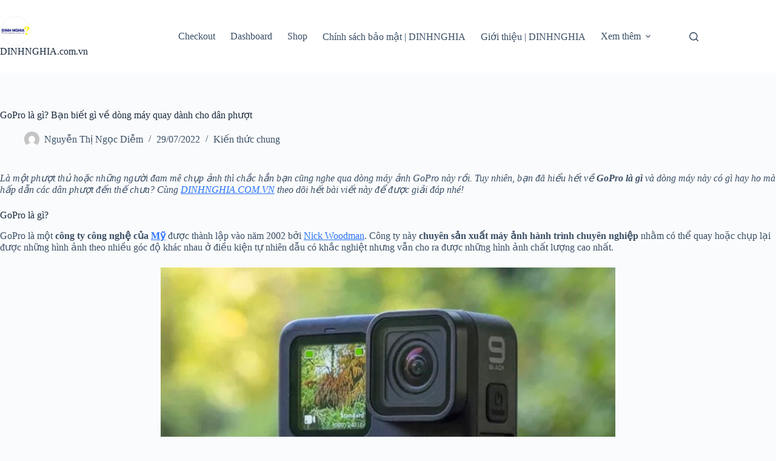

--- FILE ---
content_type: text/html; charset=UTF-8
request_url: https://www.dinhnghia.com.vn/gopro-la-gi-ban-biet-gi-ve-dong-may-quay-danh-cho-dan-phuot/
body_size: 15720
content:
<!doctype html>
<html lang="vi">
<head>
	
	<meta charset="UTF-8">
	<meta name="viewport" content="width=device-width, initial-scale=1, maximum-scale=5, viewport-fit=cover">
	<link rel="profile" href="https://gmpg.org/xfn/11">

	<title>GoPro là gì? Bạn biết gì về dòng máy quay dành cho dân phượt &#8211; DINHNGHIA.com.vn</title>
<meta name='robots' content='max-image-preview:large' />
<link rel='dns-prefetch' href='//www.dinhnghia.com.vn' />
<link rel="alternate" type="application/rss+xml" title="Dòng thông tin DINHNGHIA.com.vn &raquo;" href="https://www.dinhnghia.com.vn/feed/" />
<link rel="alternate" type="application/rss+xml" title="DINHNGHIA.com.vn &raquo; Dòng bình luận" href="https://www.dinhnghia.com.vn/comments/feed/" />
<link rel="alternate" type="application/rss+xml" title="DINHNGHIA.com.vn &raquo; GoPro là gì? Bạn biết gì về dòng máy quay dành cho dân phượt Dòng bình luận" href="https://www.dinhnghia.com.vn/gopro-la-gi-ban-biet-gi-ve-dong-may-quay-danh-cho-dan-phuot/feed/" />
<link rel="alternate" title="oNhúng (JSON)" type="application/json+oembed" href="https://www.dinhnghia.com.vn/wp-json/oembed/1.0/embed?url=https%3A%2F%2Fwww.dinhnghia.com.vn%2Fgopro-la-gi-ban-biet-gi-ve-dong-may-quay-danh-cho-dan-phuot%2F" />
<link rel="alternate" title="oNhúng (XML)" type="text/xml+oembed" href="https://www.dinhnghia.com.vn/wp-json/oembed/1.0/embed?url=https%3A%2F%2Fwww.dinhnghia.com.vn%2Fgopro-la-gi-ban-biet-gi-ve-dong-may-quay-danh-cho-dan-phuot%2F&#038;format=xml" />
<style id='wp-img-auto-sizes-contain-inline-css'>
img:is([sizes=auto i],[sizes^="auto," i]){contain-intrinsic-size:3000px 1500px}
/*# sourceURL=wp-img-auto-sizes-contain-inline-css */
</style>
<link rel='stylesheet' id='wp-block-library-css' href='https://www.dinhnghia.com.vn/wp-includes/css/dist/block-library/style.min.css?ver=6.9' media='all' />
<style id='global-styles-inline-css'>
:root{--wp--preset--aspect-ratio--square: 1;--wp--preset--aspect-ratio--4-3: 4/3;--wp--preset--aspect-ratio--3-4: 3/4;--wp--preset--aspect-ratio--3-2: 3/2;--wp--preset--aspect-ratio--2-3: 2/3;--wp--preset--aspect-ratio--16-9: 16/9;--wp--preset--aspect-ratio--9-16: 9/16;--wp--preset--color--black: #000000;--wp--preset--color--cyan-bluish-gray: #abb8c3;--wp--preset--color--white: #ffffff;--wp--preset--color--pale-pink: #f78da7;--wp--preset--color--vivid-red: #cf2e2e;--wp--preset--color--luminous-vivid-orange: #ff6900;--wp--preset--color--luminous-vivid-amber: #fcb900;--wp--preset--color--light-green-cyan: #7bdcb5;--wp--preset--color--vivid-green-cyan: #00d084;--wp--preset--color--pale-cyan-blue: #8ed1fc;--wp--preset--color--vivid-cyan-blue: #0693e3;--wp--preset--color--vivid-purple: #9b51e0;--wp--preset--color--palette-color-1: var(--theme-palette-color-1, #2872fa);--wp--preset--color--palette-color-2: var(--theme-palette-color-2, #1559ed);--wp--preset--color--palette-color-3: var(--theme-palette-color-3, #3A4F66);--wp--preset--color--palette-color-4: var(--theme-palette-color-4, #192a3d);--wp--preset--color--palette-color-5: var(--theme-palette-color-5, #e1e8ed);--wp--preset--color--palette-color-6: var(--theme-palette-color-6, #f2f5f7);--wp--preset--color--palette-color-7: var(--theme-palette-color-7, #FAFBFC);--wp--preset--color--palette-color-8: var(--theme-palette-color-8, #ffffff);--wp--preset--gradient--vivid-cyan-blue-to-vivid-purple: linear-gradient(135deg,rgb(6,147,227) 0%,rgb(155,81,224) 100%);--wp--preset--gradient--light-green-cyan-to-vivid-green-cyan: linear-gradient(135deg,rgb(122,220,180) 0%,rgb(0,208,130) 100%);--wp--preset--gradient--luminous-vivid-amber-to-luminous-vivid-orange: linear-gradient(135deg,rgb(252,185,0) 0%,rgb(255,105,0) 100%);--wp--preset--gradient--luminous-vivid-orange-to-vivid-red: linear-gradient(135deg,rgb(255,105,0) 0%,rgb(207,46,46) 100%);--wp--preset--gradient--very-light-gray-to-cyan-bluish-gray: linear-gradient(135deg,rgb(238,238,238) 0%,rgb(169,184,195) 100%);--wp--preset--gradient--cool-to-warm-spectrum: linear-gradient(135deg,rgb(74,234,220) 0%,rgb(151,120,209) 20%,rgb(207,42,186) 40%,rgb(238,44,130) 60%,rgb(251,105,98) 80%,rgb(254,248,76) 100%);--wp--preset--gradient--blush-light-purple: linear-gradient(135deg,rgb(255,206,236) 0%,rgb(152,150,240) 100%);--wp--preset--gradient--blush-bordeaux: linear-gradient(135deg,rgb(254,205,165) 0%,rgb(254,45,45) 50%,rgb(107,0,62) 100%);--wp--preset--gradient--luminous-dusk: linear-gradient(135deg,rgb(255,203,112) 0%,rgb(199,81,192) 50%,rgb(65,88,208) 100%);--wp--preset--gradient--pale-ocean: linear-gradient(135deg,rgb(255,245,203) 0%,rgb(182,227,212) 50%,rgb(51,167,181) 100%);--wp--preset--gradient--electric-grass: linear-gradient(135deg,rgb(202,248,128) 0%,rgb(113,206,126) 100%);--wp--preset--gradient--midnight: linear-gradient(135deg,rgb(2,3,129) 0%,rgb(40,116,252) 100%);--wp--preset--gradient--juicy-peach: linear-gradient(to right, #ffecd2 0%, #fcb69f 100%);--wp--preset--gradient--young-passion: linear-gradient(to right, #ff8177 0%, #ff867a 0%, #ff8c7f 21%, #f99185 52%, #cf556c 78%, #b12a5b 100%);--wp--preset--gradient--true-sunset: linear-gradient(to right, #fa709a 0%, #fee140 100%);--wp--preset--gradient--morpheus-den: linear-gradient(to top, #30cfd0 0%, #330867 100%);--wp--preset--gradient--plum-plate: linear-gradient(135deg, #667eea 0%, #764ba2 100%);--wp--preset--gradient--aqua-splash: linear-gradient(15deg, #13547a 0%, #80d0c7 100%);--wp--preset--gradient--love-kiss: linear-gradient(to top, #ff0844 0%, #ffb199 100%);--wp--preset--gradient--new-retrowave: linear-gradient(to top, #3b41c5 0%, #a981bb 49%, #ffc8a9 100%);--wp--preset--gradient--plum-bath: linear-gradient(to top, #cc208e 0%, #6713d2 100%);--wp--preset--gradient--high-flight: linear-gradient(to right, #0acffe 0%, #495aff 100%);--wp--preset--gradient--teen-party: linear-gradient(-225deg, #FF057C 0%, #8D0B93 50%, #321575 100%);--wp--preset--gradient--fabled-sunset: linear-gradient(-225deg, #231557 0%, #44107A 29%, #FF1361 67%, #FFF800 100%);--wp--preset--gradient--arielle-smile: radial-gradient(circle 248px at center, #16d9e3 0%, #30c7ec 47%, #46aef7 100%);--wp--preset--gradient--itmeo-branding: linear-gradient(180deg, #2af598 0%, #009efd 100%);--wp--preset--gradient--deep-blue: linear-gradient(to right, #6a11cb 0%, #2575fc 100%);--wp--preset--gradient--strong-bliss: linear-gradient(to right, #f78ca0 0%, #f9748f 19%, #fd868c 60%, #fe9a8b 100%);--wp--preset--gradient--sweet-period: linear-gradient(to top, #3f51b1 0%, #5a55ae 13%, #7b5fac 25%, #8f6aae 38%, #a86aa4 50%, #cc6b8e 62%, #f18271 75%, #f3a469 87%, #f7c978 100%);--wp--preset--gradient--purple-division: linear-gradient(to top, #7028e4 0%, #e5b2ca 100%);--wp--preset--gradient--cold-evening: linear-gradient(to top, #0c3483 0%, #a2b6df 100%, #6b8cce 100%, #a2b6df 100%);--wp--preset--gradient--mountain-rock: linear-gradient(to right, #868f96 0%, #596164 100%);--wp--preset--gradient--desert-hump: linear-gradient(to top, #c79081 0%, #dfa579 100%);--wp--preset--gradient--ethernal-constance: linear-gradient(to top, #09203f 0%, #537895 100%);--wp--preset--gradient--happy-memories: linear-gradient(-60deg, #ff5858 0%, #f09819 100%);--wp--preset--gradient--grown-early: linear-gradient(to top, #0ba360 0%, #3cba92 100%);--wp--preset--gradient--morning-salad: linear-gradient(-225deg, #B7F8DB 0%, #50A7C2 100%);--wp--preset--gradient--night-call: linear-gradient(-225deg, #AC32E4 0%, #7918F2 48%, #4801FF 100%);--wp--preset--gradient--mind-crawl: linear-gradient(-225deg, #473B7B 0%, #3584A7 51%, #30D2BE 100%);--wp--preset--gradient--angel-care: linear-gradient(-225deg, #FFE29F 0%, #FFA99F 48%, #FF719A 100%);--wp--preset--gradient--juicy-cake: linear-gradient(to top, #e14fad 0%, #f9d423 100%);--wp--preset--gradient--rich-metal: linear-gradient(to right, #d7d2cc 0%, #304352 100%);--wp--preset--gradient--mole-hall: linear-gradient(-20deg, #616161 0%, #9bc5c3 100%);--wp--preset--gradient--cloudy-knoxville: linear-gradient(120deg, #fdfbfb 0%, #ebedee 100%);--wp--preset--gradient--soft-grass: linear-gradient(to top, #c1dfc4 0%, #deecdd 100%);--wp--preset--gradient--saint-petersburg: linear-gradient(135deg, #f5f7fa 0%, #c3cfe2 100%);--wp--preset--gradient--everlasting-sky: linear-gradient(135deg, #fdfcfb 0%, #e2d1c3 100%);--wp--preset--gradient--kind-steel: linear-gradient(-20deg, #e9defa 0%, #fbfcdb 100%);--wp--preset--gradient--over-sun: linear-gradient(60deg, #abecd6 0%, #fbed96 100%);--wp--preset--gradient--premium-white: linear-gradient(to top, #d5d4d0 0%, #d5d4d0 1%, #eeeeec 31%, #efeeec 75%, #e9e9e7 100%);--wp--preset--gradient--clean-mirror: linear-gradient(45deg, #93a5cf 0%, #e4efe9 100%);--wp--preset--gradient--wild-apple: linear-gradient(to top, #d299c2 0%, #fef9d7 100%);--wp--preset--gradient--snow-again: linear-gradient(to top, #e6e9f0 0%, #eef1f5 100%);--wp--preset--gradient--confident-cloud: linear-gradient(to top, #dad4ec 0%, #dad4ec 1%, #f3e7e9 100%);--wp--preset--gradient--glass-water: linear-gradient(to top, #dfe9f3 0%, white 100%);--wp--preset--gradient--perfect-white: linear-gradient(-225deg, #E3FDF5 0%, #FFE6FA 100%);--wp--preset--font-size--small: 13px;--wp--preset--font-size--medium: 20px;--wp--preset--font-size--large: clamp(22px, 1.375rem + ((1vw - 3.2px) * 0.625), 30px);--wp--preset--font-size--x-large: clamp(30px, 1.875rem + ((1vw - 3.2px) * 1.563), 50px);--wp--preset--font-size--xx-large: clamp(45px, 2.813rem + ((1vw - 3.2px) * 2.734), 80px);--wp--preset--spacing--20: 0.44rem;--wp--preset--spacing--30: 0.67rem;--wp--preset--spacing--40: 1rem;--wp--preset--spacing--50: 1.5rem;--wp--preset--spacing--60: 2.25rem;--wp--preset--spacing--70: 3.38rem;--wp--preset--spacing--80: 5.06rem;--wp--preset--shadow--natural: 6px 6px 9px rgba(0, 0, 0, 0.2);--wp--preset--shadow--deep: 12px 12px 50px rgba(0, 0, 0, 0.4);--wp--preset--shadow--sharp: 6px 6px 0px rgba(0, 0, 0, 0.2);--wp--preset--shadow--outlined: 6px 6px 0px -3px rgb(255, 255, 255), 6px 6px rgb(0, 0, 0);--wp--preset--shadow--crisp: 6px 6px 0px rgb(0, 0, 0);}:root { --wp--style--global--content-size: var(--theme-block-max-width);--wp--style--global--wide-size: var(--theme-block-wide-max-width); }:where(body) { margin: 0; }.wp-site-blocks > .alignleft { float: left; margin-right: 2em; }.wp-site-blocks > .alignright { float: right; margin-left: 2em; }.wp-site-blocks > .aligncenter { justify-content: center; margin-left: auto; margin-right: auto; }:where(.wp-site-blocks) > * { margin-block-start: var(--theme-content-spacing); margin-block-end: 0; }:where(.wp-site-blocks) > :first-child { margin-block-start: 0; }:where(.wp-site-blocks) > :last-child { margin-block-end: 0; }:root { --wp--style--block-gap: var(--theme-content-spacing); }:root :where(.is-layout-flow) > :first-child{margin-block-start: 0;}:root :where(.is-layout-flow) > :last-child{margin-block-end: 0;}:root :where(.is-layout-flow) > *{margin-block-start: var(--theme-content-spacing);margin-block-end: 0;}:root :where(.is-layout-constrained) > :first-child{margin-block-start: 0;}:root :where(.is-layout-constrained) > :last-child{margin-block-end: 0;}:root :where(.is-layout-constrained) > *{margin-block-start: var(--theme-content-spacing);margin-block-end: 0;}:root :where(.is-layout-flex){gap: var(--theme-content-spacing);}:root :where(.is-layout-grid){gap: var(--theme-content-spacing);}.is-layout-flow > .alignleft{float: left;margin-inline-start: 0;margin-inline-end: 2em;}.is-layout-flow > .alignright{float: right;margin-inline-start: 2em;margin-inline-end: 0;}.is-layout-flow > .aligncenter{margin-left: auto !important;margin-right: auto !important;}.is-layout-constrained > .alignleft{float: left;margin-inline-start: 0;margin-inline-end: 2em;}.is-layout-constrained > .alignright{float: right;margin-inline-start: 2em;margin-inline-end: 0;}.is-layout-constrained > .aligncenter{margin-left: auto !important;margin-right: auto !important;}.is-layout-constrained > :where(:not(.alignleft):not(.alignright):not(.alignfull)){max-width: var(--wp--style--global--content-size);margin-left: auto !important;margin-right: auto !important;}.is-layout-constrained > .alignwide{max-width: var(--wp--style--global--wide-size);}body .is-layout-flex{display: flex;}.is-layout-flex{flex-wrap: wrap;align-items: center;}.is-layout-flex > :is(*, div){margin: 0;}body .is-layout-grid{display: grid;}.is-layout-grid > :is(*, div){margin: 0;}body{padding-top: 0px;padding-right: 0px;padding-bottom: 0px;padding-left: 0px;}:root :where(.wp-element-button, .wp-block-button__link){font-style: inherit;font-weight: inherit;letter-spacing: inherit;text-transform: inherit;}.has-black-color{color: var(--wp--preset--color--black) !important;}.has-cyan-bluish-gray-color{color: var(--wp--preset--color--cyan-bluish-gray) !important;}.has-white-color{color: var(--wp--preset--color--white) !important;}.has-pale-pink-color{color: var(--wp--preset--color--pale-pink) !important;}.has-vivid-red-color{color: var(--wp--preset--color--vivid-red) !important;}.has-luminous-vivid-orange-color{color: var(--wp--preset--color--luminous-vivid-orange) !important;}.has-luminous-vivid-amber-color{color: var(--wp--preset--color--luminous-vivid-amber) !important;}.has-light-green-cyan-color{color: var(--wp--preset--color--light-green-cyan) !important;}.has-vivid-green-cyan-color{color: var(--wp--preset--color--vivid-green-cyan) !important;}.has-pale-cyan-blue-color{color: var(--wp--preset--color--pale-cyan-blue) !important;}.has-vivid-cyan-blue-color{color: var(--wp--preset--color--vivid-cyan-blue) !important;}.has-vivid-purple-color{color: var(--wp--preset--color--vivid-purple) !important;}.has-palette-color-1-color{color: var(--wp--preset--color--palette-color-1) !important;}.has-palette-color-2-color{color: var(--wp--preset--color--palette-color-2) !important;}.has-palette-color-3-color{color: var(--wp--preset--color--palette-color-3) !important;}.has-palette-color-4-color{color: var(--wp--preset--color--palette-color-4) !important;}.has-palette-color-5-color{color: var(--wp--preset--color--palette-color-5) !important;}.has-palette-color-6-color{color: var(--wp--preset--color--palette-color-6) !important;}.has-palette-color-7-color{color: var(--wp--preset--color--palette-color-7) !important;}.has-palette-color-8-color{color: var(--wp--preset--color--palette-color-8) !important;}.has-black-background-color{background-color: var(--wp--preset--color--black) !important;}.has-cyan-bluish-gray-background-color{background-color: var(--wp--preset--color--cyan-bluish-gray) !important;}.has-white-background-color{background-color: var(--wp--preset--color--white) !important;}.has-pale-pink-background-color{background-color: var(--wp--preset--color--pale-pink) !important;}.has-vivid-red-background-color{background-color: var(--wp--preset--color--vivid-red) !important;}.has-luminous-vivid-orange-background-color{background-color: var(--wp--preset--color--luminous-vivid-orange) !important;}.has-luminous-vivid-amber-background-color{background-color: var(--wp--preset--color--luminous-vivid-amber) !important;}.has-light-green-cyan-background-color{background-color: var(--wp--preset--color--light-green-cyan) !important;}.has-vivid-green-cyan-background-color{background-color: var(--wp--preset--color--vivid-green-cyan) !important;}.has-pale-cyan-blue-background-color{background-color: var(--wp--preset--color--pale-cyan-blue) !important;}.has-vivid-cyan-blue-background-color{background-color: var(--wp--preset--color--vivid-cyan-blue) !important;}.has-vivid-purple-background-color{background-color: var(--wp--preset--color--vivid-purple) !important;}.has-palette-color-1-background-color{background-color: var(--wp--preset--color--palette-color-1) !important;}.has-palette-color-2-background-color{background-color: var(--wp--preset--color--palette-color-2) !important;}.has-palette-color-3-background-color{background-color: var(--wp--preset--color--palette-color-3) !important;}.has-palette-color-4-background-color{background-color: var(--wp--preset--color--palette-color-4) !important;}.has-palette-color-5-background-color{background-color: var(--wp--preset--color--palette-color-5) !important;}.has-palette-color-6-background-color{background-color: var(--wp--preset--color--palette-color-6) !important;}.has-palette-color-7-background-color{background-color: var(--wp--preset--color--palette-color-7) !important;}.has-palette-color-8-background-color{background-color: var(--wp--preset--color--palette-color-8) !important;}.has-black-border-color{border-color: var(--wp--preset--color--black) !important;}.has-cyan-bluish-gray-border-color{border-color: var(--wp--preset--color--cyan-bluish-gray) !important;}.has-white-border-color{border-color: var(--wp--preset--color--white) !important;}.has-pale-pink-border-color{border-color: var(--wp--preset--color--pale-pink) !important;}.has-vivid-red-border-color{border-color: var(--wp--preset--color--vivid-red) !important;}.has-luminous-vivid-orange-border-color{border-color: var(--wp--preset--color--luminous-vivid-orange) !important;}.has-luminous-vivid-amber-border-color{border-color: var(--wp--preset--color--luminous-vivid-amber) !important;}.has-light-green-cyan-border-color{border-color: var(--wp--preset--color--light-green-cyan) !important;}.has-vivid-green-cyan-border-color{border-color: var(--wp--preset--color--vivid-green-cyan) !important;}.has-pale-cyan-blue-border-color{border-color: var(--wp--preset--color--pale-cyan-blue) !important;}.has-vivid-cyan-blue-border-color{border-color: var(--wp--preset--color--vivid-cyan-blue) !important;}.has-vivid-purple-border-color{border-color: var(--wp--preset--color--vivid-purple) !important;}.has-palette-color-1-border-color{border-color: var(--wp--preset--color--palette-color-1) !important;}.has-palette-color-2-border-color{border-color: var(--wp--preset--color--palette-color-2) !important;}.has-palette-color-3-border-color{border-color: var(--wp--preset--color--palette-color-3) !important;}.has-palette-color-4-border-color{border-color: var(--wp--preset--color--palette-color-4) !important;}.has-palette-color-5-border-color{border-color: var(--wp--preset--color--palette-color-5) !important;}.has-palette-color-6-border-color{border-color: var(--wp--preset--color--palette-color-6) !important;}.has-palette-color-7-border-color{border-color: var(--wp--preset--color--palette-color-7) !important;}.has-palette-color-8-border-color{border-color: var(--wp--preset--color--palette-color-8) !important;}.has-vivid-cyan-blue-to-vivid-purple-gradient-background{background: var(--wp--preset--gradient--vivid-cyan-blue-to-vivid-purple) !important;}.has-light-green-cyan-to-vivid-green-cyan-gradient-background{background: var(--wp--preset--gradient--light-green-cyan-to-vivid-green-cyan) !important;}.has-luminous-vivid-amber-to-luminous-vivid-orange-gradient-background{background: var(--wp--preset--gradient--luminous-vivid-amber-to-luminous-vivid-orange) !important;}.has-luminous-vivid-orange-to-vivid-red-gradient-background{background: var(--wp--preset--gradient--luminous-vivid-orange-to-vivid-red) !important;}.has-very-light-gray-to-cyan-bluish-gray-gradient-background{background: var(--wp--preset--gradient--very-light-gray-to-cyan-bluish-gray) !important;}.has-cool-to-warm-spectrum-gradient-background{background: var(--wp--preset--gradient--cool-to-warm-spectrum) !important;}.has-blush-light-purple-gradient-background{background: var(--wp--preset--gradient--blush-light-purple) !important;}.has-blush-bordeaux-gradient-background{background: var(--wp--preset--gradient--blush-bordeaux) !important;}.has-luminous-dusk-gradient-background{background: var(--wp--preset--gradient--luminous-dusk) !important;}.has-pale-ocean-gradient-background{background: var(--wp--preset--gradient--pale-ocean) !important;}.has-electric-grass-gradient-background{background: var(--wp--preset--gradient--electric-grass) !important;}.has-midnight-gradient-background{background: var(--wp--preset--gradient--midnight) !important;}.has-juicy-peach-gradient-background{background: var(--wp--preset--gradient--juicy-peach) !important;}.has-young-passion-gradient-background{background: var(--wp--preset--gradient--young-passion) !important;}.has-true-sunset-gradient-background{background: var(--wp--preset--gradient--true-sunset) !important;}.has-morpheus-den-gradient-background{background: var(--wp--preset--gradient--morpheus-den) !important;}.has-plum-plate-gradient-background{background: var(--wp--preset--gradient--plum-plate) !important;}.has-aqua-splash-gradient-background{background: var(--wp--preset--gradient--aqua-splash) !important;}.has-love-kiss-gradient-background{background: var(--wp--preset--gradient--love-kiss) !important;}.has-new-retrowave-gradient-background{background: var(--wp--preset--gradient--new-retrowave) !important;}.has-plum-bath-gradient-background{background: var(--wp--preset--gradient--plum-bath) !important;}.has-high-flight-gradient-background{background: var(--wp--preset--gradient--high-flight) !important;}.has-teen-party-gradient-background{background: var(--wp--preset--gradient--teen-party) !important;}.has-fabled-sunset-gradient-background{background: var(--wp--preset--gradient--fabled-sunset) !important;}.has-arielle-smile-gradient-background{background: var(--wp--preset--gradient--arielle-smile) !important;}.has-itmeo-branding-gradient-background{background: var(--wp--preset--gradient--itmeo-branding) !important;}.has-deep-blue-gradient-background{background: var(--wp--preset--gradient--deep-blue) !important;}.has-strong-bliss-gradient-background{background: var(--wp--preset--gradient--strong-bliss) !important;}.has-sweet-period-gradient-background{background: var(--wp--preset--gradient--sweet-period) !important;}.has-purple-division-gradient-background{background: var(--wp--preset--gradient--purple-division) !important;}.has-cold-evening-gradient-background{background: var(--wp--preset--gradient--cold-evening) !important;}.has-mountain-rock-gradient-background{background: var(--wp--preset--gradient--mountain-rock) !important;}.has-desert-hump-gradient-background{background: var(--wp--preset--gradient--desert-hump) !important;}.has-ethernal-constance-gradient-background{background: var(--wp--preset--gradient--ethernal-constance) !important;}.has-happy-memories-gradient-background{background: var(--wp--preset--gradient--happy-memories) !important;}.has-grown-early-gradient-background{background: var(--wp--preset--gradient--grown-early) !important;}.has-morning-salad-gradient-background{background: var(--wp--preset--gradient--morning-salad) !important;}.has-night-call-gradient-background{background: var(--wp--preset--gradient--night-call) !important;}.has-mind-crawl-gradient-background{background: var(--wp--preset--gradient--mind-crawl) !important;}.has-angel-care-gradient-background{background: var(--wp--preset--gradient--angel-care) !important;}.has-juicy-cake-gradient-background{background: var(--wp--preset--gradient--juicy-cake) !important;}.has-rich-metal-gradient-background{background: var(--wp--preset--gradient--rich-metal) !important;}.has-mole-hall-gradient-background{background: var(--wp--preset--gradient--mole-hall) !important;}.has-cloudy-knoxville-gradient-background{background: var(--wp--preset--gradient--cloudy-knoxville) !important;}.has-soft-grass-gradient-background{background: var(--wp--preset--gradient--soft-grass) !important;}.has-saint-petersburg-gradient-background{background: var(--wp--preset--gradient--saint-petersburg) !important;}.has-everlasting-sky-gradient-background{background: var(--wp--preset--gradient--everlasting-sky) !important;}.has-kind-steel-gradient-background{background: var(--wp--preset--gradient--kind-steel) !important;}.has-over-sun-gradient-background{background: var(--wp--preset--gradient--over-sun) !important;}.has-premium-white-gradient-background{background: var(--wp--preset--gradient--premium-white) !important;}.has-clean-mirror-gradient-background{background: var(--wp--preset--gradient--clean-mirror) !important;}.has-wild-apple-gradient-background{background: var(--wp--preset--gradient--wild-apple) !important;}.has-snow-again-gradient-background{background: var(--wp--preset--gradient--snow-again) !important;}.has-confident-cloud-gradient-background{background: var(--wp--preset--gradient--confident-cloud) !important;}.has-glass-water-gradient-background{background: var(--wp--preset--gradient--glass-water) !important;}.has-perfect-white-gradient-background{background: var(--wp--preset--gradient--perfect-white) !important;}.has-small-font-size{font-size: var(--wp--preset--font-size--small) !important;}.has-medium-font-size{font-size: var(--wp--preset--font-size--medium) !important;}.has-large-font-size{font-size: var(--wp--preset--font-size--large) !important;}.has-x-large-font-size{font-size: var(--wp--preset--font-size--x-large) !important;}.has-xx-large-font-size{font-size: var(--wp--preset--font-size--xx-large) !important;}
:root :where(.wp-block-pullquote){font-size: clamp(0.984em, 0.984rem + ((1vw - 0.2em) * 0.645), 1.5em);line-height: 1.6;}
/*# sourceURL=global-styles-inline-css */
</style>
<link rel='stylesheet' id='ct-main-styles-css' href='https://www.dinhnghia.com.vn/wp-content/themes/blocksy/static/bundle/main.min.css?ver=2.1.23' media='all' />
<link rel='stylesheet' id='ct-page-title-styles-css' href='https://www.dinhnghia.com.vn/wp-content/themes/blocksy/static/bundle/page-title.min.css?ver=2.1.23' media='all' />
<link rel='stylesheet' id='ct-comments-styles-css' href='https://www.dinhnghia.com.vn/wp-content/themes/blocksy/static/bundle/comments.min.css?ver=2.1.23' media='all' />
<link rel="https://api.w.org/" href="https://www.dinhnghia.com.vn/wp-json/" /><link rel="alternate" title="JSON" type="application/json" href="https://www.dinhnghia.com.vn/wp-json/wp/v2/posts/1606" /><link rel="EditURI" type="application/rsd+xml" title="RSD" href="https://www.dinhnghia.com.vn/xmlrpc.php?rsd" />
<meta name="generator" content="WordPress 6.9" />
<link rel="canonical" href="https://www.dinhnghia.com.vn/gopro-la-gi-ban-biet-gi-ve-dong-may-quay-danh-cho-dan-phuot/" />
<link rel='shortlink' href='https://www.dinhnghia.com.vn/?p=1606' />
<noscript><link rel='stylesheet' href='https://www.dinhnghia.com.vn/wp-content/themes/blocksy/static/bundle/no-scripts.min.css' type='text/css'></noscript>
<style id="ct-main-styles-inline-css">[data-header*="type-1"] .ct-header [data-id="logo"] .site-title {--theme-font-weight:700;--theme-font-size:25px;--theme-line-height:1.5;--theme-link-initial-color:var(--theme-palette-color-4);} [data-header*="type-1"] .ct-header [data-id="menu"] > ul > li > a {--theme-font-weight:700;--theme-text-transform:uppercase;--theme-font-size:12px;--theme-line-height:1.3;--theme-link-initial-color:var(--theme-text-color);} [data-header*="type-1"] .ct-header [data-id="menu"] .sub-menu .ct-menu-link {--theme-link-initial-color:var(--theme-palette-color-8);--theme-font-weight:500;--theme-font-size:12px;} [data-header*="type-1"] .ct-header [data-id="menu"] .sub-menu {--dropdown-divider:1px dashed rgba(255, 255, 255, 0.1);--theme-box-shadow:0px 10px 20px rgba(41, 51, 61, 0.1);--theme-border-radius:0px 0px 2px 2px;} [data-header*="type-1"] .ct-header [data-row*="middle"] {--height:120px;background-color:var(--theme-palette-color-8);background-image:none;--theme-border-top:none;--theme-border-bottom:none;--theme-box-shadow:none;} [data-header*="type-1"] .ct-header [data-row*="middle"] > div {--theme-border-top:none;--theme-border-bottom:none;} [data-header*="type-1"] [data-id="mobile-menu"] {--theme-font-weight:700;--theme-font-size:20px;--theme-link-initial-color:#ffffff;--mobile-menu-divider:none;} [data-header*="type-1"] #offcanvas {--theme-box-shadow:0px 0px 70px rgba(0, 0, 0, 0.35);--side-panel-width:500px;--panel-content-height:100%;} [data-header*="type-1"] #offcanvas .ct-panel-inner {background-color:rgba(18, 21, 25, 0.98);} [data-header*="type-1"] #search-modal .ct-search-results {--theme-font-weight:500;--theme-font-size:14px;--theme-line-height:1.4;} [data-header*="type-1"] #search-modal .ct-search-form {--theme-link-initial-color:#ffffff;--theme-form-text-initial-color:#ffffff;--theme-form-text-focus-color:#ffffff;--theme-form-field-border-initial-color:rgba(255, 255, 255, 0.2);--theme-button-text-initial-color:rgba(255, 255, 255, 0.7);--theme-button-text-hover-color:#ffffff;--theme-button-background-initial-color:var(--theme-palette-color-1);--theme-button-background-hover-color:var(--theme-palette-color-1);} [data-header*="type-1"] #search-modal {background-color:rgba(18, 21, 25, 0.98);} [data-header*="type-1"] [data-id="trigger"] {--theme-icon-size:18px;} [data-header*="type-1"] {--header-height:120px;} [data-header*="type-1"] .ct-header {background-image:none;} [data-footer*="type-1"] .ct-footer [data-row*="bottom"] > div {--container-spacing:25px;--theme-border:none;--theme-border-top:none;--theme-border-bottom:none;--grid-template-columns:initial;} [data-footer*="type-1"] .ct-footer [data-row*="bottom"] .widget-title {--theme-font-size:16px;} [data-footer*="type-1"] .ct-footer [data-row*="bottom"] {--theme-border-top:none;--theme-border-bottom:none;background-color:transparent;} [data-footer*="type-1"] [data-id="copyright"] {--theme-font-weight:400;--theme-font-size:15px;--theme-line-height:1.3;} [data-footer*="type-1"] .ct-footer {background-color:var(--theme-palette-color-6);}:root {--theme-font-family:var(--theme-font-stack-default);--theme-font-weight:400;--theme-text-transform:none;--theme-text-decoration:none;--theme-font-size:16px;--theme-line-height:1.65;--theme-letter-spacing:0em;--theme-button-font-weight:500;--theme-button-font-size:15px;--has-classic-forms:var(--true);--has-modern-forms:var(--false);--theme-form-field-border-initial-color:var(--theme-border-color);--theme-form-field-border-focus-color:var(--theme-palette-color-1);--theme-form-selection-field-initial-color:var(--theme-border-color);--theme-form-selection-field-active-color:var(--theme-palette-color-1);--theme-palette-color-1:#2872fa;--theme-palette-color-2:#1559ed;--theme-palette-color-3:#3A4F66;--theme-palette-color-4:#192a3d;--theme-palette-color-5:#e1e8ed;--theme-palette-color-6:#f2f5f7;--theme-palette-color-7:#FAFBFC;--theme-palette-color-8:#ffffff;--theme-text-color:var(--theme-palette-color-3);--theme-link-initial-color:var(--theme-palette-color-1);--theme-link-hover-color:var(--theme-palette-color-2);--theme-selection-text-color:#ffffff;--theme-selection-background-color:var(--theme-palette-color-1);--theme-border-color:var(--theme-palette-color-5);--theme-headings-color:var(--theme-palette-color-4);--theme-content-spacing:1.5em;--theme-button-min-height:40px;--theme-button-shadow:none;--theme-button-transform:none;--theme-button-text-initial-color:#ffffff;--theme-button-text-hover-color:#ffffff;--theme-button-background-initial-color:var(--theme-palette-color-1);--theme-button-background-hover-color:var(--theme-palette-color-2);--theme-button-border:none;--theme-button-padding:5px 20px;--theme-normal-container-max-width:1290px;--theme-content-vertical-spacing:60px;--theme-container-edge-spacing:90vw;--theme-narrow-container-max-width:750px;--theme-wide-offset:130px;}h1 {--theme-font-weight:700;--theme-font-size:40px;--theme-line-height:1.5;}h2 {--theme-font-weight:700;--theme-font-size:35px;--theme-line-height:1.5;}h3 {--theme-font-weight:700;--theme-font-size:30px;--theme-line-height:1.5;}h4 {--theme-font-weight:700;--theme-font-size:25px;--theme-line-height:1.5;}h5 {--theme-font-weight:700;--theme-font-size:20px;--theme-line-height:1.5;}h6 {--theme-font-weight:700;--theme-font-size:16px;--theme-line-height:1.5;}.wp-block-pullquote {--theme-font-family:Georgia;--theme-font-weight:600;--theme-font-size:25px;}pre, code, samp, kbd {--theme-font-family:monospace;--theme-font-weight:400;--theme-font-size:16px;}figcaption {--theme-font-size:14px;}.ct-sidebar .widget-title {--theme-font-size:20px;}.ct-breadcrumbs {--theme-font-weight:600;--theme-text-transform:uppercase;--theme-font-size:12px;}body {background-color:var(--theme-palette-color-7);background-image:none;} [data-prefix="single_blog_post"] .entry-header .page-title {--theme-font-size:30px;} [data-prefix="single_blog_post"] .entry-header .entry-meta {--theme-font-weight:600;--theme-text-transform:uppercase;--theme-font-size:12px;--theme-line-height:1.3;} [data-prefix="categories"] .entry-header .page-title {--theme-font-size:30px;} [data-prefix="categories"] .entry-header .entry-meta {--theme-font-weight:600;--theme-text-transform:uppercase;--theme-font-size:12px;--theme-line-height:1.3;} [data-prefix="search"] .entry-header .page-title {--theme-font-size:30px;} [data-prefix="search"] .entry-header .entry-meta {--theme-font-weight:600;--theme-text-transform:uppercase;--theme-font-size:12px;--theme-line-height:1.3;} [data-prefix="author"] .entry-header .page-title {--theme-font-size:30px;} [data-prefix="author"] .entry-header .entry-meta {--theme-font-weight:600;--theme-text-transform:uppercase;--theme-font-size:12px;--theme-line-height:1.3;} [data-prefix="author"] .hero-section[data-type="type-2"] {background-color:var(--theme-palette-color-6);background-image:none;--container-padding:50px 0px;} [data-prefix="single_page"] .entry-header .page-title {--theme-font-size:30px;} [data-prefix="single_page"] .entry-header .entry-meta {--theme-font-weight:600;--theme-text-transform:uppercase;--theme-font-size:12px;--theme-line-height:1.3;} [data-prefix="blog"] .entries {--grid-template-columns:repeat(3, minmax(0, 1fr));} [data-prefix="blog"] .entry-card .entry-title {--theme-font-size:20px;--theme-line-height:1.3;} [data-prefix="blog"] .entry-card .entry-meta {--theme-font-weight:600;--theme-text-transform:uppercase;--theme-font-size:12px;} [data-prefix="blog"] .entry-card {background-color:var(--theme-palette-color-8);--theme-box-shadow:0px 12px 18px -6px rgba(34, 56, 101, 0.04);} [data-prefix="categories"] .entries {--grid-template-columns:repeat(3, minmax(0, 1fr));} [data-prefix="categories"] .entry-card .entry-title {--theme-font-size:20px;--theme-line-height:1.3;} [data-prefix="categories"] .entry-card .entry-meta {--theme-font-weight:600;--theme-text-transform:uppercase;--theme-font-size:12px;} [data-prefix="categories"] .entry-card {background-color:var(--theme-palette-color-8);--theme-box-shadow:0px 12px 18px -6px rgba(34, 56, 101, 0.04);} [data-prefix="author"] .entries {--grid-template-columns:repeat(3, minmax(0, 1fr));} [data-prefix="author"] .entry-card .entry-title {--theme-font-size:20px;--theme-line-height:1.3;} [data-prefix="author"] .entry-card .entry-meta {--theme-font-weight:600;--theme-text-transform:uppercase;--theme-font-size:12px;} [data-prefix="author"] .entry-card {background-color:var(--theme-palette-color-8);--theme-box-shadow:0px 12px 18px -6px rgba(34, 56, 101, 0.04);} [data-prefix="search"] .entries {--grid-template-columns:repeat(3, minmax(0, 1fr));} [data-prefix="search"] .entry-card .entry-title {--theme-font-size:20px;--theme-line-height:1.3;} [data-prefix="search"] .entry-card .entry-meta {--theme-font-weight:600;--theme-text-transform:uppercase;--theme-font-size:12px;} [data-prefix="search"] .entry-card {background-color:var(--theme-palette-color-8);--theme-box-shadow:0px 12px 18px -6px rgba(34, 56, 101, 0.04);}form textarea {--theme-form-field-height:170px;}.ct-sidebar {--theme-link-initial-color:var(--theme-text-color);} [data-prefix="single_blog_post"] [class*="ct-container"] > article[class*="post"] {--has-boxed:var(--false);--has-wide:var(--true);} [data-prefix="single_page"] [class*="ct-container"] > article[class*="post"] {--has-boxed:var(--false);--has-wide:var(--true);}@media (max-width: 999.98px) {[data-header*="type-1"] .ct-header [data-row*="middle"] {--height:70px;} [data-header*="type-1"] #offcanvas {--side-panel-width:65vw;} [data-header*="type-1"] {--header-height:70px;} [data-footer*="type-1"] .ct-footer [data-row*="bottom"] > div {--grid-template-columns:initial;} [data-prefix="blog"] .entries {--grid-template-columns:repeat(2, minmax(0, 1fr));} [data-prefix="categories"] .entries {--grid-template-columns:repeat(2, minmax(0, 1fr));} [data-prefix="author"] .entries {--grid-template-columns:repeat(2, minmax(0, 1fr));} [data-prefix="search"] .entries {--grid-template-columns:repeat(2, minmax(0, 1fr));}}@media (max-width: 689.98px) {[data-header*="type-1"] #offcanvas {--side-panel-width:90vw;} [data-footer*="type-1"] .ct-footer [data-row*="bottom"] > div {--container-spacing:15px;--grid-template-columns:initial;} [data-prefix="blog"] .entries {--grid-template-columns:repeat(1, minmax(0, 1fr));} [data-prefix="blog"] .entry-card .entry-title {--theme-font-size:18px;} [data-prefix="categories"] .entries {--grid-template-columns:repeat(1, minmax(0, 1fr));} [data-prefix="categories"] .entry-card .entry-title {--theme-font-size:18px;} [data-prefix="author"] .entries {--grid-template-columns:repeat(1, minmax(0, 1fr));} [data-prefix="author"] .entry-card .entry-title {--theme-font-size:18px;} [data-prefix="search"] .entries {--grid-template-columns:repeat(1, minmax(0, 1fr));} [data-prefix="search"] .entry-card .entry-title {--theme-font-size:18px;}:root {--theme-content-vertical-spacing:50px;--theme-container-edge-spacing:88vw;}}</style>
<link rel="icon" href="https://www.dinhnghia.com.vn/wp-content/uploads/2023/09/cropped-dinhnghia-logo-32x32.png" sizes="32x32" />
<link rel="icon" href="https://www.dinhnghia.com.vn/wp-content/uploads/2023/09/cropped-dinhnghia-logo-192x192.png" sizes="192x192" />
<link rel="apple-touch-icon" href="https://www.dinhnghia.com.vn/wp-content/uploads/2023/09/cropped-dinhnghia-logo-180x180.png" />
<meta name="msapplication-TileImage" content="https://www.dinhnghia.com.vn/wp-content/uploads/2023/09/cropped-dinhnghia-logo-270x270.png" />
	</head>


<body class="wp-singular post-template-default single single-post postid-1606 single-format-standard wp-custom-logo wp-embed-responsive wp-theme-blocksy" data-link="type-2" data-prefix="single_blog_post" data-header="type-1" data-footer="type-1" itemscope="itemscope" itemtype="https://schema.org/Blog">

<a class="skip-link screen-reader-text" href="#main">Chuyển đến phần nội dung</a><div class="ct-drawer-canvas" data-location="start">
		<div id="search-modal" class="ct-panel" data-behaviour="modal" role="dialog" aria-label="Modal tìm kiếm" inert>
			<div class="ct-panel-actions">
				<button class="ct-toggle-close" data-type="type-1" aria-label="Đóng cửa sổ tìm kiếm modal">
					<svg class="ct-icon" width="12" height="12" viewBox="0 0 15 15"><path d="M1 15a1 1 0 01-.71-.29 1 1 0 010-1.41l5.8-5.8-5.8-5.8A1 1 0 011.7.29l5.8 5.8 5.8-5.8a1 1 0 011.41 1.41l-5.8 5.8 5.8 5.8a1 1 0 01-1.41 1.41l-5.8-5.8-5.8 5.8A1 1 0 011 15z"/></svg>				</button>
			</div>

			<div class="ct-panel-content">
				

<form role="search" method="get" class="ct-search-form"  action="https://www.dinhnghia.com.vn/" aria-haspopup="listbox" data-live-results="thumbs">

	<input 
		type="search" class="modal-field"		placeholder="Tìm kiếm"
		value=""
		name="s"
		autocomplete="off"
		title="Tìm kiếm cho"
		aria-label="Tìm kiếm cho"
			>

	<div class="ct-search-form-controls">
		
		<button type="submit" class="wp-element-button" data-button="icon" aria-label="Nút tìm kiếm">
			<svg class="ct-icon ct-search-button-content" aria-hidden="true" width="15" height="15" viewBox="0 0 15 15"><path d="M14.8,13.7L12,11c0.9-1.2,1.5-2.6,1.5-4.2c0-3.7-3-6.8-6.8-6.8S0,3,0,6.8s3,6.8,6.8,6.8c1.6,0,3.1-0.6,4.2-1.5l2.8,2.8c0.1,0.1,0.3,0.2,0.5,0.2s0.4-0.1,0.5-0.2C15.1,14.5,15.1,14,14.8,13.7z M1.5,6.8c0-2.9,2.4-5.2,5.2-5.2S12,3.9,12,6.8S9.6,12,6.8,12S1.5,9.6,1.5,6.8z"/></svg>
			<span class="ct-ajax-loader">
				<svg viewBox="0 0 24 24">
					<circle cx="12" cy="12" r="10" opacity="0.2" fill="none" stroke="currentColor" stroke-miterlimit="10" stroke-width="2"/>

					<path d="m12,2c5.52,0,10,4.48,10,10" fill="none" stroke="currentColor" stroke-linecap="round" stroke-miterlimit="10" stroke-width="2">
						<animateTransform
							attributeName="transform"
							attributeType="XML"
							type="rotate"
							dur="0.6s"
							from="0 12 12"
							to="360 12 12"
							repeatCount="indefinite"
						/>
					</path>
				</svg>
			</span>
		</button>

		
					<input type="hidden" name="ct_post_type" value="post:page">
		
		

		<input type="hidden" value="acd991a523" class="ct-live-results-nonce">	</div>

			<div class="screen-reader-text" aria-live="polite" role="status">
			Không có kết quả		</div>
	
</form>


			</div>
		</div>

		<div id="offcanvas" class="ct-panel ct-header" data-behaviour="right-side" role="dialog" aria-label="Mô-đun Offcanvas" inert=""><div class="ct-panel-inner">
		<div class="ct-panel-actions">
			
			<button class="ct-toggle-close" data-type="type-1" aria-label="Đóng ngăn">
				<svg class="ct-icon" width="12" height="12" viewBox="0 0 15 15"><path d="M1 15a1 1 0 01-.71-.29 1 1 0 010-1.41l5.8-5.8-5.8-5.8A1 1 0 011.7.29l5.8 5.8 5.8-5.8a1 1 0 011.41 1.41l-5.8 5.8 5.8 5.8a1 1 0 01-1.41 1.41l-5.8-5.8-5.8 5.8A1 1 0 011 15z"/></svg>
			</button>
		</div>
		<div class="ct-panel-content" data-device="desktop"><div class="ct-panel-content-inner"></div></div><div class="ct-panel-content" data-device="mobile"><div class="ct-panel-content-inner">
<nav
	class="mobile-menu menu-container"
	data-id="mobile-menu" data-interaction="click" data-toggle-type="type-1" data-submenu-dots="yes"	>

	<ul><li class="page_item page-item-77889"><a href="https://www.dinhnghia.com.vn/checkout/" class="ct-menu-link">Checkout</a></li><li class="page_item page-item-77890"><a href="https://www.dinhnghia.com.vn/customer-dashboard/" class="ct-menu-link">Dashboard</a></li><li class="page_item page-item-77892"><a href="https://www.dinhnghia.com.vn/shop/" class="ct-menu-link">Shop</a></li><li class="page_item page-item-3"><a href="https://www.dinhnghia.com.vn/chinh-sach-bao-mat/" class="ct-menu-link">Chính sách bảo mật | DINHNGHIA</a></li><li class="page_item page-item-29"><a href="https://www.dinhnghia.com.vn/gioi-thieu/" class="ct-menu-link">Giới thiệu | DINHNGHIA</a></li><li class="page_item page-item-36895"><a href="https://www.dinhnghia.com.vn/dieu-khoan-su-dung/" class="ct-menu-link">Điều khoản sử dụng | DINHNGHIA</a></li><li class="page_item page-item-38599"><a href="https://www.dinhnghia.com.vn/dinhnghia-com-vn-bach-khoa-toan-thu-dinh-nghia-moi-linh-vuc-doi-song/" class="ct-menu-link">Bách khoa toàn thư định nghĩa mọi lĩnh vực đời sống</a></li><li class="page_item page-item-75980"><a href="https://www.dinhnghia.com.vn/trang-ban-tim-kiem-khong-ton-tai/" class="ct-menu-link">Trang bạn tìm kiếm không tồn tại</a></li></ul></nav>

</div></div></div></div></div>
<div id="main-container">
	<header id="header" class="ct-header" data-id="type-1" itemscope="" itemtype="https://schema.org/WPHeader"><div data-device="desktop"><div data-row="middle" data-column-set="2"><div class="ct-container"><div data-column="start" data-placements="1"><div data-items="primary">
<div	class="site-branding"
	data-id="logo"	data-logo="top"	itemscope="itemscope" itemtype="https://schema.org/Organization">

			<a href="https://www.dinhnghia.com.vn/" class="site-logo-container" rel="home" itemprop="url" ><img width="125" height="125" src="https://www.dinhnghia.com.vn/wp-content/uploads/2022/03/logo-dinhnghia.png" class="default-logo" alt="DINHNGHIA.com.vn" decoding="async" /></a>	
			<div class="site-title-container">
			<span class="site-title " itemprop="name"><a href="https://www.dinhnghia.com.vn/" rel="home" itemprop="url">DINHNGHIA.com.vn</a></span>					</div>
	  </div>

</div></div><div data-column="end" data-placements="1"><div data-items="primary">
<nav
	id="header-menu-1"
	class="header-menu-1 menu-container"
	data-id="menu" data-interaction="hover"	data-menu="type-1"
	data-dropdown="type-1:simple"		data-responsive="no"	itemscope="" itemtype="https://schema.org/SiteNavigationElement"	>

	<ul class="menu"><li class="page_item page-item-77889"><a href="https://www.dinhnghia.com.vn/checkout/" class="ct-menu-link">Checkout</a></li><li class="page_item page-item-77890"><a href="https://www.dinhnghia.com.vn/customer-dashboard/" class="ct-menu-link">Dashboard</a></li><li class="page_item page-item-77892"><a href="https://www.dinhnghia.com.vn/shop/" class="ct-menu-link">Shop</a></li><li class="page_item page-item-3"><a href="https://www.dinhnghia.com.vn/chinh-sach-bao-mat/" class="ct-menu-link">Chính sách bảo mật | DINHNGHIA</a></li><li class="page_item page-item-29"><a href="https://www.dinhnghia.com.vn/gioi-thieu/" class="ct-menu-link">Giới thiệu | DINHNGHIA</a></li><li class="page_item page-item-36895"><a href="https://www.dinhnghia.com.vn/dieu-khoan-su-dung/" class="ct-menu-link">Điều khoản sử dụng | DINHNGHIA</a></li><li class="page_item page-item-38599"><a href="https://www.dinhnghia.com.vn/dinhnghia-com-vn-bach-khoa-toan-thu-dinh-nghia-moi-linh-vuc-doi-song/" class="ct-menu-link">Bách khoa toàn thư định nghĩa mọi lĩnh vực đời sống</a></li><li class="page_item page-item-75980"><a href="https://www.dinhnghia.com.vn/trang-ban-tim-kiem-khong-ton-tai/" class="ct-menu-link">Trang bạn tìm kiếm không tồn tại</a></li></ul></nav>


<button
	class="ct-header-search ct-toggle "
	data-toggle-panel="#search-modal"
	aria-controls="search-modal"
	aria-label="Tìm kiếm"
	data-label="left"
	data-id="search">

	<span class="ct-label ct-hidden-sm ct-hidden-md ct-hidden-lg" aria-hidden="true">Tìm kiếm</span>

	<svg class="ct-icon" aria-hidden="true" width="15" height="15" viewBox="0 0 15 15"><path d="M14.8,13.7L12,11c0.9-1.2,1.5-2.6,1.5-4.2c0-3.7-3-6.8-6.8-6.8S0,3,0,6.8s3,6.8,6.8,6.8c1.6,0,3.1-0.6,4.2-1.5l2.8,2.8c0.1,0.1,0.3,0.2,0.5,0.2s0.4-0.1,0.5-0.2C15.1,14.5,15.1,14,14.8,13.7z M1.5,6.8c0-2.9,2.4-5.2,5.2-5.2S12,3.9,12,6.8S9.6,12,6.8,12S1.5,9.6,1.5,6.8z"/></svg></button>
</div></div></div></div></div><div data-device="mobile"><div data-row="middle" data-column-set="2"><div class="ct-container"><div data-column="start" data-placements="1"><div data-items="primary">
<div	class="site-branding"
	data-id="logo"	data-logo="top"	>

			<a href="https://www.dinhnghia.com.vn/" class="site-logo-container" rel="home" itemprop="url" ><img width="125" height="125" src="https://www.dinhnghia.com.vn/wp-content/uploads/2022/03/logo-dinhnghia.png" class="default-logo" alt="DINHNGHIA.com.vn" decoding="async" /></a>	
			<div class="site-title-container">
			<span class="site-title "><a href="https://www.dinhnghia.com.vn/" rel="home" >DINHNGHIA.com.vn</a></span>					</div>
	  </div>

</div></div><div data-column="end" data-placements="1"><div data-items="primary">
<button
	class="ct-header-trigger ct-toggle "
	data-toggle-panel="#offcanvas"
	aria-controls="offcanvas"
	data-design="simple"
	data-label="right"
	aria-label="Menu"
	data-id="trigger">

	<span class="ct-label ct-hidden-sm ct-hidden-md ct-hidden-lg" aria-hidden="true">Menu</span>

	<svg class="ct-icon" width="18" height="14" viewBox="0 0 18 14" data-type="type-1" aria-hidden="true">
		<rect y="0.00" width="18" height="1.7" rx="1"/>
		<rect y="6.15" width="18" height="1.7" rx="1"/>
		<rect y="12.3" width="18" height="1.7" rx="1"/>
	</svg></button>
</div></div></div></div></div></header>
	<main id="main" class="site-main hfeed" itemscope="itemscope" itemtype="https://schema.org/CreativeWork">

		
	<div
		class="ct-container-full"
				data-content="narrow"		data-vertical-spacing="top:bottom">

		
		
	<article
		id="post-1606"
		class="post-1606 post type-post status-publish format-standard has-post-thumbnail hentry category-kien-thuc-chung">

		
<div class="hero-section is-width-constrained" data-type="type-1">
			<header class="entry-header">
			<h1 class="page-title" itemprop="headline">GoPro là gì? Bạn biết gì về dòng máy quay dành cho dân phượt</h1><ul class="entry-meta" data-type="simple:slash" ><li class="meta-author" itemprop="author" itemscope="" itemtype="https://schema.org/Person"><a href="https://www.dinhnghia.com.vn/author/ntndiem-241295gmail-com/" tabindex="-1" class="ct-media-container-static"><img decoding="async" src="https://secure.gravatar.com/avatar/188511c3e7f4834ab3113cf72f6c057259f53ac5b51170ee0054a1b2e72a06ed?s=50&amp;d=mm&amp;r=g" width="25" height="25" style="height:25px" alt="Nguyễn Thị Ngọc Diễm"></a><a class="ct-meta-element-author" href="https://www.dinhnghia.com.vn/author/ntndiem-241295gmail-com/" title="Đăng bởi Nguyễn Thị Ngọc Diễm" rel="author" itemprop="url"><span itemprop="name">Nguyễn Thị Ngọc Diễm</span></a></li><li class="meta-date" itemprop="datePublished"><time class="ct-meta-element-date" datetime="2022-07-29T18:10:58+07:00">29/07/2022</time></li><li class="meta-categories" data-type="simple"><a href="https://www.dinhnghia.com.vn/category/kien-thuc-chung/" rel="tag" class="ct-term-5">Kiến thức chung</a></li></ul>		</header>
	</div>
		
		
		<div class="entry-content is-layout-constrained">
			<p><em>Là một phượt thủ hoặc những người đam mê chụp ảnh thì chắc hẳn bạn cũng nghe qua dòng máy ảnh GoPro này rồi. Tuy nhiên, bạn đã hiểu hết về <strong>GoPro là gì</strong> và dòng máy này có gì hay ho mà hấp dẫn các dân phượt đến thế chưa? Cùng <a href="http://dinhnghia.com.vn/" target="_blank" rel="noopener">DINHNGHIA.COM.VN</a> theo dõi hết bài viết này để được giải đáp nhé!</em></p>
<h2>GoPro là gì?</h2>
<p>GoPro là một<strong> công ty công nghệ</strong> <strong>của <a href="https://vi.wikipedia.org/wiki/Hoa_K%E1%BB%B3" target="_blank" rel="nofollow noopener">Mỹ</a></strong> được thành lập vào năm 2002 bởi <a href="https://en.wikipedia.org/wiki/Nick_Woodman" target="_blank" rel="nofollow noopener">Nick Woodman</a>. Công ty này<strong> chuyên sản xuất máy ảnh hành trình chuyên nghiệp</strong> nhằm có thể quay hoặc chụp lại được những hình ảnh theo nhiều góc độ khác nhau ở điều kiện tự nhiên dẫu có khắc nghiệt nhưng vẫn cho ra được những hình ảnh chất lượng cao nhất.</p>
<figure id="attachment_8742" aria-describedby="caption-attachment-8742" style="width: 800px" class="wp-caption aligncenter"><img fetchpriority="high" decoding="async" class="wp-image-8742 size-full" src="http://dinhnghia.com.vn/wp-content/uploads/2022/05/gopro-la-gi-bạn-biet-gi-ve-dong-may-quay-danh-cho-dan-phuọt.1.jpg" alt="GoPro là gì?" width="800" height="450" /><figcaption id="caption-attachment-8742" class="wp-caption-text">GoPro là gì?</figcaption></figure>
<h2>Những tính năng đặc biệt có trên chiếc máy quay GoPro</h2>
<h3>GoPro có thể quay được video 3D</h3>
<p>GoPro có thể <strong>quay được video <a href="https://vi.wikipedia.org/wiki/%C4%90%E1%BB%93_h%E1%BB%8Da_m%C3%A1y_t%C3%ADnh_3D">3D</a> với độ phân giải <a href="https://vi.wikipedia.org/wiki/1080p" target="_blank" rel="nofollow noopener">full HD</a></strong> cho người dùng, và một điều tuyệt vời hơn nữa là các phiên bản được cải tiến gần đây còn<strong> có thể quay với <a href="https://vi.wikipedia.org/wiki/%C4%90%E1%BB%99_ph%C3%A2n_gi%E1%BA%A3i_4K" target="_blank" rel="nofollow noopener">độ phân giải 4K</a></strong>. Đồng thời, chúng còn có khả năng quay được những video 3D bằng những phụ kiện đơn giản hoặc chuyên dụng phức tạp.</p>
<p>Bạn chỉ cần gắn <strong>2 camera GoPro vào bên trong như ghi video <a href="https://vi.wikipedia.org/wiki/Kh%C3%B4ng_gian_hai_chi%E1%BB%81u" target="_blank" rel="nofollow noopener">2D</a> thông thường</strong>, sau đó thì bạn có thể chuyển đổi thành định dạng 3D bằng phần mềm GoPro Studio là được.</p>
<figure id="attachment_8743" aria-describedby="caption-attachment-8743" style="width: 800px" class="wp-caption aligncenter"><img decoding="async" class="wp-image-8743 size-full" src="http://dinhnghia.com.vn/wp-content/uploads/2022/05/gopro-la-gi-bạn-biet-gi-ve-dong-may-quay-danh-cho-dan-phuọt.2.jpg" alt="GoPro có thể quay được video 3D" width="800" height="450" /><figcaption id="caption-attachment-8743" class="wp-caption-text">GoPro có thể quay được video 3D</figcaption></figure>
<h3>Chịu được những môi trường quay phim khắc nghiệt</h3>
<p>GoPro <strong>chịu được những môi trường quay phim khắc nghiệt</strong> khi mà người dùng có thể ghi lại những khoảng khắc bạn chinh phục được <strong>cơn sóng lớn</strong>, ghi lại <strong>khung cảnh tuyệt đẹp dưới biển</strong>, <strong>ghi hình từ độ cao 3.800 <a href="https://vi.wikipedia.org/wiki/M%C3%A9t" target="_blank" rel="nofollow noopener">mét</a></strong> khi nhảy dù mà hình ảnh vẫn rất sắc nét,&#8230; đây có lẽ là những gì mà rất nhiều người thích thú bởi chúng có thể ghi lại được những khung cảnh &#8220;thần thánh&#8221; của bạn.</p>
<p>Ngoài ra, GoPro có <strong>vỏ máy chống nước tuyệt vời</strong>, chúng có thể tự động chống nước cho bạn và bắt trọn những góc ảnh tuyệt vời nhất.</p>
<figure id="attachment_8744" aria-describedby="caption-attachment-8744" style="width: 800px" class="wp-caption aligncenter"><img loading="lazy" decoding="async" class="wp-image-8744 size-full" src="http://dinhnghia.com.vn/wp-content/uploads/2022/05/gopro-la-gi-bạn-biet-gi-ve-dong-may-quay-danh-cho-dan-phuọt.8.jpg" alt="Chịu được những môi trường quay phim khắc nghiệt" width="800" height="450" /><figcaption id="caption-attachment-8744" class="wp-caption-text">Chịu được những môi trường quay phim khắc nghiệt</figcaption></figure>
<h3>Đa dạng chế độ chụp và quay phim</h3>
<p>Gopro có <strong>chế độ chụp và quay phim đa dạng để bạn có thể tùy chỉnh sử dụng theo nhiều mục đích</strong> mong muốn của mình như bạn có thể sử dụng chế độ Slow motion để quay chậm khi muốn quay lại hình ảnh cực chất như bạn lướt lên đỉnh ngọn sóng, giọt nước nhẹ rơi,&#8230; hoặc sử dụng Time lapse để quay và rút ngắn thời gian để tạo những cảnh vật thay đổi liên tục mà mắt thường khó có thể nhận ra.</p>
<p>Đồng thời, GoPro còn có chức năng<strong> Continous shooting mode</strong> (chế độ chụp nhanh liên tục) giúp bạn có thể chụp liên tiếp 10 hình ảnh chỉ trong vòng 1 giây. Thao tác này bạn muốn dừng thì có thể bỏ tay ra khỏi nút Chụp. Điều này giúp cho bạn không bỏ lỡ được những khung hình ấn tượng nào khác.</p>
<p>Ngoài ra, chế độ chụp <strong>Chớp sáng</strong> cũng rất hay ho khi mà bạn có thể chụp 30 tấm trong vòng 1 <a href="https://vi.wikipedia.org/wiki/Gi%C3%A2y" target="_blank" rel="nofollow noopener">giây</a>, thật ấn tượng phải không nào!</p>
<figure id="attachment_8745" aria-describedby="caption-attachment-8745" style="width: 800px" class="wp-caption aligncenter"><img loading="lazy" decoding="async" class="wp-image-8745 size-full" src="http://dinhnghia.com.vn/wp-content/uploads/2022/05/gopro-la-gi-bạn-biet-gi-ve-dong-may-quay-danh-cho-dan-phuọt.3.jpg" alt="Đa dạng chế độ chụp và quay phim" width="800" height="450" /><figcaption id="caption-attachment-8745" class="wp-caption-text">Đa dạng chế độ chụp và quay phim</figcaption></figure>
<h2>Ưu điểm và nhược điểm có trên máy quay GoPro</h2>
<h3>Ưu điểm</h3>
<ul>
<li><strong>Kích thước nhỏ gọn</strong>: Điều này giúp cho bạn có thể gắn máy vào những bộ phận, thiết bị nào bạn mong muốn kể cả với những thiết bị bay.</li>
<li><strong>Quay hoàn hảo ngay cả trong nước</strong>: Máy quay GoPro có khả năng chống nước, chống bụi vô cùng hoàn hảo tới 10 mét mà không cần hộp bảo vệ (đối với GoPro 8). Giúp cho bạn có thể thoải mái quay trọn bất cứ khoảng khắc nào ngay cả khi trời mưa, đi lặn, đi bơi.</li>
<li><strong>Độ bền cao</strong>: Máy ảnh GoPro có độ bền tương đối cao cho người dùng, đồng thời còn có thể chống va đập mạnh. Điều này giúp thiết bị của bạn hoạt động vô cùng bền bỉ trong môi trường dẫu có khắc nghiệt.</li>
<li><strong>Khả năng chống rung</strong>: Máy ảnh GoPro được xem là có khả năng chống rung cực kỳ &#8220;bá đạo&#8221;. Và người dùng không cần phải mang thêm phụ kiện nào khác mà vẫn có những đoạn phim cực kỳ hoàn hảo.</li>
<li><strong>Chế độ quay phim siêu nét</strong>: Với GoPro, bạn có thể quay phim ở chế độ 4K với tốc độ 60 khung hình/giây hoặc chế độ 2K ở 240 khung hình. Điều này còn vượt xa hơn sự mong đợi của người dùng mà nhà phát hành mang lại.</li>
<li><strong>Góc nhìn rộng Superwide</strong>: Máy quay GoPro được xây dựng hiệu ứng mắt cá nên chúng mang lại cho người dùng một góc nhìn siêu rộng. Vì vậy mà bạn có thể dễ dàng quay lại được toàn bộ khung cảnh mong muốn. Ngoài ra, bạn còn có thể thiết lập thay đổi các góc quay hẹp tùy theo từng trường hợp khung hình khác nhau nhé.</li>
</ul>
<figure id="attachment_8746" aria-describedby="caption-attachment-8746" style="width: 800px" class="wp-caption aligncenter"><img loading="lazy" decoding="async" class="wp-image-8746 size-full" src="http://dinhnghia.com.vn/wp-content/uploads/2022/05/gopro-la-gi-bạn-biet-gi-ve-dong-may-quay-danh-cho-dan-phuọt.4.jpg" alt="Ưu điểm" width="800" height="450" /><figcaption id="caption-attachment-8746" class="wp-caption-text">Ưu điểm</figcaption></figure>
<h3>Nhược điểm</h3>
<ul>
<li><strong>Thời lượng pin</strong>: GoPro có một nhược điểm &#8220;chí mạng&#8221; khiến mọi người tiếc nuối đó chính là thời lượng pin của máy quay này mang lại. Bởi thông thường, máy chỉ có thể hỗ trợ cho người dùng sử dụng được trong một vài giờ ngắn ngủi. Vì vậy mà bạn muốn bắt trọn những khoảng khắc ấn tượng với những cảnh quay đẹp mắt thì nên chuẩn bị thêm pin dự phòng để có thể khắc phục được tình này nhé.</li>
<li><strong>Không thể zoom hình ảnh</strong>: Ngoài ra thì máy ảnh GoPro có ống kính cố định nên người dùng không thể zoom (phóng to) lên được những hình ảnh ở xa.</li>
<li><strong>Khả năng chống rung trong bóng tối</strong>: Máy quay GoPro trở nên &#8220;yếu ớt&#8221; hơn khi gặp trời tối và nếu ở điều kiện ánh sáng quá kém thì chức năng chống rung của máy gần như sẽ không hoạt động.</li>
<li><strong>Kết nối</strong>: GoPro có khả năng kết nối <a href="http://dinhnghia.com.vn/bluetooth-la-gi/">bluetooth </a>với điện thoại nhưng không có khả năng kết nối với máy tính chắc hẳn là một điều khá hạn chế đối với người dùng.</li>
</ul>
<figure id="attachment_8747" aria-describedby="caption-attachment-8747" style="width: 800px" class="wp-caption aligncenter"><img loading="lazy" decoding="async" class="wp-image-8747 size-full" src="http://dinhnghia.com.vn/wp-content/uploads/2022/05/gopro-la-gi-bạn-biet-gi-ve-dong-may-quay-danh-cho-dan-phuọt.5.jpg" alt="Nhược điểm" width="800" height="450" /><figcaption id="caption-attachment-8747" class="wp-caption-text">Nhược điểm</figcaption></figure>
<h2>Vậy có nên bỏ tiền ra để đầu tư một chiếc GoPro không?</h2>
<h3>Chỉ nên mua GoPro trong các trường hợp</h3>
<p>Trong những trường hợp này, bạn nên mua cho mình một chiếc GoPro:</p>
<ul>
<li><strong>Bạn là một &#8220;phượt thủ&#8221; chính hiệu</strong>, thích đi du lịch và di chuyển thường xuyên: Bởi lúc này bạn có thể thoải mái khám phá những môi trường mới và GoPro sẽ là người bạn đồng hành của bạn để có thể ghi lại những khoảng khắc cực kỳ tuyệt vời mà chắc hẳn sẽ không có một thiết bị nào khác thay thế được.</li>
<li><strong>Bạn có thường xuyên chụp ảnh</strong>, <strong>quay phim ở những môi trường khắc nghiệt hoặc di chuyển liên tục</strong>: Việc này nếu có một chiếc GoPro thì sẽ cực kỳ tiện lợi và đáp ứng được hết mong muốn và nhu cầu của bạn cho những thước phim, hình ảnh nhé.</li>
<li><strong>Bạn dư dả về tài chính</strong>: Vì dư dả về tài chính thì việc mua một chiếc máy GoPro sẽ không gặp bất cứ trở ngại hay khó khăn nào cả, vì vậy mà bạn cứ thể triển thôi nào, cần lo nghĩ và bân khuân gì nữa!</li>
</ul>
<figure id="attachment_8748" aria-describedby="caption-attachment-8748" style="width: 800px" class="wp-caption aligncenter"><img loading="lazy" decoding="async" class="wp-image-8748 size-full" src="http://dinhnghia.com.vn/wp-content/uploads/2022/05/gopro-la-gi-bạn-biet-gi-ve-dong-may-quay-danh-cho-dan-phuọt.6.jpg" alt="Chỉ nên mua GoPro trong các trường hợp" width="800" height="450" /><figcaption id="caption-attachment-8748" class="wp-caption-text">Chỉ nên mua GoPro trong các trường hợp</figcaption></figure>
<h3>Những lý do mà bạn không nên mua GoPro</h3>
<p>Song song với đó, có những lý do mà bạn không nên mua GoPro:</p>
<ul>
<li><strong>Nếu bạn chỉ muốn chụp ảnh hoặc chụp ảnh selfie thông thường</strong>: Nếu bạn có nhu cầu này thì không nên lựa chọn GoPro bởi GoPro sẽ không thể tạo ra cho bạn muốn bức ảnh với làn da lán mịn, mắt to, mặt thon,&#8230; vì máy này ưu tiên độ chân thực và sắc nét.</li>
<li><strong>Tài chính của bạn chỉ đủ cho việc mua một chiếc máy GoPro nhưng không bao gồm phụ kiện</strong>: Bạn nên cân nhắc thật kỹ điều này bởi nếu chỉ mua máy mà không mua phụ kiện thì bạn không thể làm gì với chúng cả và phụ kiện của GoPro thì thuộc dạng khá &#8220;rát&#8221;, vì vậy đây là điều mà bạn nên suy nghĩ.</li>
<li><strong>Bạn không thường xuyên sử dụng, di chuyển, du lịch</strong>: Nếu bạn thỉnh thoảng chỉ đi du lịch hoặc khám phá những môi trường mới thì bạn có thể không mua mà có thể cân nhắc việc thuê máy để tiết kiệm tài chính của mình hơn.</li>
</ul>
<figure id="attachment_8749" aria-describedby="caption-attachment-8749" style="width: 800px" class="wp-caption aligncenter"><img loading="lazy" decoding="async" class="wp-image-8749 size-full" src="http://dinhnghia.com.vn/wp-content/uploads/2022/05/gopro-la-gi-bạn-biet-gi-ve-dong-may-quay-danh-cho-dan-phuọt.7.jpg" alt="Những lý do mà bạn không nên mua GoPro" width="800" height="450" /><figcaption id="caption-attachment-8749" class="wp-caption-text">Những lý do mà bạn không nên mua GoPro</figcaption></figure>
<blockquote>
<p style="text-align: left;"><strong>Xem thêm</strong>:</p>
<ul>
<li style="text-align: left;"><a href="http://dinhnghia.com.vn/animation-la-gi-co-diem-gi-khac-biet-voi-motion-graphics/" target="_blank" rel="noopener">Animation là gì</a>? Có điểm gì khác biệt với Motion Graphics</li>
<li style="text-align: left;"><a href="http://dinhnghia.com.vn/iso-may-anh-la-gi/" target="_blank" rel="noopener">ISO máy ảnh là gì</a>? Điều chỉnh ISO như thế nào để chụp ảnh đẹp</li>
<li style="text-align: left;"><a href="http://dinhnghia.com.vn/tieu-cu-may-anh/" target="_blank" rel="noopener">Tiêu cự trên máy ảnh là gì</a>? Ý nghĩa của tiêu cự trong nhiếp ảnh</li>
</ul>
</blockquote>
<p><em>Hy vọng bài viết trên đã giúp bạn hiểu rõ hơn về <a href="http://dinhnghia.com.vn/gopro-la-gi-ban-biet-gi-ve-dong-may-quay-danh-cho-dan-phuot/"><strong>GoPro là gì?</strong></a> Bạn biết gì về dòng máy quay dành cho dân phượt. Đừng quên chia sẻ bài viết bổ ích đến mọi người bạn nhé. Chúc bạn có những trải nghiệm tuyệt vời!</em></p>
		</div>

		
		
		
		
	</article>

	
		
			</div>

<div class="ct-comments-container"><div class="ct-container-narrow">

<div class="ct-comments" id="comments">
	
	
	
	
		<div id="respond" class="comment-respond">
		<h2 id="reply-title" class="comment-reply-title">Để lại một bình luận<span class="ct-cancel-reply"><a rel="nofollow" id="cancel-comment-reply-link" href="/gopro-la-gi-ban-biet-gi-ve-dong-may-quay-danh-cho-dan-phuot/#respond" style="display:none;">Hủy bình luận</a></span></h2><form action="https://www.dinhnghia.com.vn/wp-comments-post.php" method="post" id="commentform" class="comment-form has-website-field has-labels-inside"><p class="comment-notes"><span id="email-notes">Email của bạn sẽ không được hiển thị công khai.</span> <span class="required-field-message">Các trường bắt buộc được đánh dấu <span class="required">*</span></span></p><p class="comment-form-field-input-author">
			<label for="author">Tên <b class="required">&nbsp;*</b></label>
			<input id="author" name="author" type="text" value="" size="30" required='required'>
			</p>
<p class="comment-form-field-input-email">
				<label for="email">Email <b class="required">&nbsp;*</b></label>
				<input id="email" name="email" type="text" value="" size="30" required='required'>
			</p>
<p class="comment-form-field-input-url">
				<label for="url">Trang web</label>
				<input id="url" name="url" type="text" value="" size="30">
				</p>

<p class="comment-form-field-textarea">
			<label for="comment">Viết bình luận<b class="required">&nbsp;*</b></label>
			<textarea id="comment" name="comment" cols="45" rows="8" required="required"></textarea>
		</p><p class="comment-form-cookies-consent"><input id="wp-comment-cookies-consent" name="wp-comment-cookies-consent" type="checkbox" value="yes"><label for="wp-comment-cookies-consent">Lưu tên, email và trang web của tôi trong trình duyệt này cho lần bình luận tiếp theo.</label></p><p class="form-submit"><button type="submit" name="submit" id="submit" class="submit" value="Gửi bình luận">Gửi bình luận</button> <input type='hidden' name='comment_post_ID' value='1606' id='comment_post_ID' />
<input type='hidden' name='comment_parent' id='comment_parent' value='0' />
</p></form>	</div><!-- #respond -->
	
	
</div>

</div></div>	</main>

	<footer id="footer" class="ct-footer" data-id="type-1" itemscope="" itemtype="https://schema.org/WPFooter"><div data-row="bottom"><div class="ct-container"><div data-column="copyright">
<div
	class="ct-footer-copyright"
	data-id="copyright">

	Bản quyền; 2026 - Giao diện WordPress tạo bởi <a href="https://creativethemes.com">CreativeThemes</a></div>
</div></div></div></footer></div>

<script type="speculationrules">
{"prefetch":[{"source":"document","where":{"and":[{"href_matches":"/*"},{"not":{"href_matches":["/wp-*.php","/wp-admin/*","/wp-content/uploads/*","/wp-content/*","/wp-content/plugins/*","/wp-content/themes/blocksy/*","/*\\?(.+)"]}},{"not":{"selector_matches":"a[rel~=\"nofollow\"]"}},{"not":{"selector_matches":".no-prefetch, .no-prefetch a"}}]},"eagerness":"conservative"}]}
</script>
<script id="ct-scripts-js-extra">
var ct_localizations = {"ajax_url":"https://www.dinhnghia.com.vn/wp-admin/admin-ajax.php","public_url":"https://www.dinhnghia.com.vn/wp-content/themes/blocksy/static/bundle/","rest_url":"https://www.dinhnghia.com.vn/wp-json/","search_url":"https://www.dinhnghia.com.vn/search/QUERY_STRING/","show_more_text":"Xem th\u00eam","more_text":"Xem th\u00eam","search_live_results":"K\u1ebft qu\u1ea3 t\u00ecm ki\u1ebfm","search_live_no_results":"Kh\u00f4ng c\u00f3 k\u1ebft qu\u1ea3","search_live_no_result":"Kh\u00f4ng c\u00f3 k\u1ebft qu\u1ea3","search_live_one_result":"B\u1ea1n \u0111\u00e3 nh\u1eadn \u0111\u01b0\u1ee3c k\u1ebft qu\u1ea3 %s. Vui l\u00f2ng nh\u1ea5n Tab \u0111\u1ec3 ch\u1ecdn n\u00f3.","search_live_many_results":"B\u1ea1n \u0111\u00e3 nh\u1eadn \u0111\u01b0\u1ee3c k\u1ebft qu\u1ea3 %s. Vui l\u00f2ng nh\u1ea5n Tab \u0111\u1ec3 ch\u1ecdn n\u00f3.","search_live_stock_status_texts":{"instock":"In stock","outofstock":"Out of stock"},"clipboard_copied":"\u0110\u00e3 sao ch\u00e9p!","clipboard_failed":"Kh\u00f4ng th\u1ec3 sao ch\u00e9p","expand_submenu":"M\u1edf r\u1ed9ng menu th\u1ea3 xu\u1ed1ng","collapse_submenu":"Thu g\u1ecdn menu th\u1ea3 xu\u1ed1ng","dynamic_js_chunks":[],"dynamic_styles":{"lazy_load":"https://www.dinhnghia.com.vn/wp-content/themes/blocksy/static/bundle/non-critical-styles.min.css?ver=2.1.23","search_lazy":"https://www.dinhnghia.com.vn/wp-content/themes/blocksy/static/bundle/non-critical-search-styles.min.css?ver=2.1.23","back_to_top":"https://www.dinhnghia.com.vn/wp-content/themes/blocksy/static/bundle/back-to-top.min.css?ver=2.1.23"},"dynamic_styles_selectors":[{"selector":".ct-header-cart, #woo-cart-panel","url":"https://www.dinhnghia.com.vn/wp-content/themes/blocksy/static/bundle/cart-header-element-lazy.min.css?ver=2.1.23"},{"selector":".flexy","url":"https://www.dinhnghia.com.vn/wp-content/themes/blocksy/static/bundle/flexy.min.css?ver=2.1.23"}]};
//# sourceURL=ct-scripts-js-extra
</script>
<script src="https://www.dinhnghia.com.vn/wp-content/themes/blocksy/static/bundle/main.js?ver=2.1.23" id="ct-scripts-js"></script>
<script src="https://www.dinhnghia.com.vn/wp-includes/js/comment-reply.min.js?ver=6.9" id="comment-reply-js" async data-wp-strategy="async" fetchpriority="low"></script>

</body>
</html>
